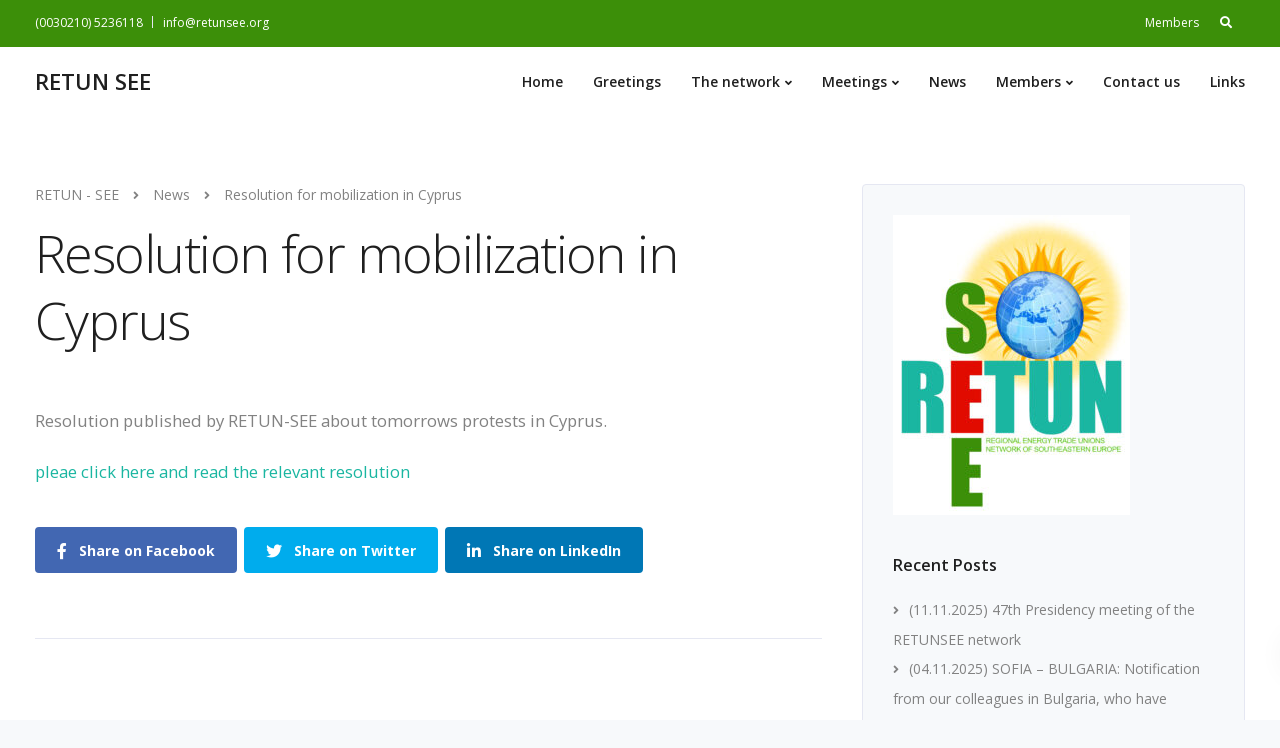

--- FILE ---
content_type: text/javascript
request_url: https://retunsee.org/wp-content/plugins/keydesign-addon/assets/js/kd_addon_script.js?ver=6.9
body_size: 9493
content:
jQuery(document).ready(function($) {

  (function($, win) {
    $.fn.inViewport = function(cb) {
      return this.each(function(i, el) {
        function visPx() {
          var H = $(this).height(),
            r = el.getBoundingClientRect(),
            t = r.top,
            b = r.bottom;
          return cb.call(el, Math.max(0, t > 0 ? H - t : (b < H ? b : H)));
        }
        visPx();
        $(win).on("resize scroll", visPx);
      });
    };
  }(jQuery, window));

  /* ------------------------------------------------------------------------
    ANIMATIONS
   ------------------------------------------------------------------------*/

  $(".kd-animated").inViewport(function(px) {
    if (px) $(this).addClass("kd-animate");
  });

  /* ------------------------------------------------------------------------
    COUNTDOWN
   ------------------------------------------------------------------------*/
  $('.kd-countdown').each(function(index, value) {
    var text_days = $(this).attr("data-text-days");
    var text_hours = $(this).attr("data-text-hours");
    var text_minutes = $(this).attr("data-text-minutes");
    var text_seconds = $(this).attr("data-text-seconds");

    var count_year = $(this).attr("data-count-year");
    var count_month = $(this).attr("data-count-month");
    var count_day = $(this).attr("data-count-day");
    var count_hour = $(this).attr("data-count-hour");
    var count_minute = $(this).attr("data-count-minute");
    var count_date = count_year + '/' + count_month + '/' + count_day + ' ' + count_hour + ':' + count_minute + ':00';
    $(this).countdown(count_date, function(event) {
      $(this).html(
        event.strftime('<span class="CountdownContent">%D<span class="CountdownLabel">' + text_days + '</span></span><span class="CountdownSeparator">:</span><span class="CountdownContent">%H <span class="CountdownLabel">' + text_hours + '</span></span><span class="CountdownSeparator">:</span><span class="CountdownContent">%M <span class="CountdownLabel">' + text_minutes + '</span></span><span class="CountdownSeparator">:</span><span class="CountdownContent">%S <span class="CountdownLabel">' + text_seconds + '</span></span>')
      );
    });
  });


  /* ------------------------------------------------------------------------
    PRICING TABLE HOVER & SWITCHER
   ------------------------------------------------------------------------*/

    $(".kd-price-switch input").click( function(){
      if( $(this).is(':checked') ) {
        $(this).parents(".vc_row-fluid").find(".pricing").addClass('secondary-price');
      } else {
        $(this).parents(".vc_row-fluid").find(".pricing").removeClass('secondary-price');
      }
    });


  /* ------------------------------------------------------------------------
    PIE CHART
   ------------------------------------------------------------------------*/

  jQuery(".kd_pie_chart .kd_chart").each(function(index, value) {
    jQuery(this).appear(function() {
      jQuery(this).easyPieChart({
        barColor: "#000",
        trackColor: "rgba(210, 210, 210, 0.2)",
        animate: 2000,
        size: "160",
        lineCap: 'square',
        lineWidth: "2",
        scaleColor: false,
        onStep: function(from, to, percent) {
          jQuery(this.el).find(".pc_percent").text(Math.round(percent));
        }
      });
    });
    var chart = window.chart = jQuery("kd_pie_chart .kd_chart").data("easyPieChart");
  });

  /* ------------------------------------------------------------------------
    COUNTERS
   ------------------------------------------------------------------------*/


  jQuery(".kd_number_string").each(function(index, value) {
    jQuery(this).appear(function() {
      if ($(this).data('format') === 'disable') {
        jQuery(this).countTo({formatter: function (value, options) {return value.toFixed(options.decimals); }});
      } else {
        jQuery(this).countTo();
      }
    });
  });


  /* ------------------------------------------------------------------------
      REFRESH GOOGLE MAP WITH THE ACTIVE TAB
   ------------------------------------------------------------------------*/
  if (jQuery(".contact-map-container").length) {
    jQuery('.vc_tta-tabs a').on('show.vc.tab', function() {
      setTimeout(function() {
        google.maps.event.trigger(window, 'resize', {});
      }, 500)
    });
  }


  /* ------------------------------------------------------------------------
      VIDEO MODAL
   ------------------------------------------------------------------------*/

  function autoPlayYouTubeModal() {
    var trigger = $("body").find('.video-container [data-toggle="modal"]');
    trigger.click(function() {
      var theModal = $(this).data("target");
      videoSRC = $(this).data("src");
      videoSRCauto = videoSRC + "?autoplay=1";
      $(theModal + ' iframe').attr('src', videoSRCauto);
      $(theModal + ' button.close').click(function() {
        $(theModal + ' iframe').attr('src', videoSRC);
      });
      $('.modal').click(function() {
        $(theModal + ' iframe').attr('src', videoSRC);
      });
    });
  }
  autoPlayYouTubeModal();

  function autoPlayVideoModal() {
    var trigger = $("body").find('.video-container [data-toggle="modal"]');
      trigger.click(function() {
      var theModal = $(this).data("target");
      if ($(theModal + ' .video-modal-local').length) {
        $(theModal + ' .video-modal-local')[0].play();
      }
    });
  }
  autoPlayVideoModal();


  $('body').on('hidden.bs.modal', '.modal', function () {
    $('video').trigger('pause');
  });

  if (jQuery(".modal.video-modal").length > 0) {
    jQuery(".video-modal").each(function() {
      jQuery(this).insertAfter("#footer");
    });
  }

  /* ------------------------------------------------------------------------
    FEATURE SECTIONS
   ------------------------------------------------------------------------*/
  if (jQuery(".feature-sections-wrapper").length > 0) {
    jQuery('body').scrollspy({
      offset: 140,
      target: '.kd-feature-tabs'
    });
  }


});


jQuery(window).on('load', function() {

  /* ------------------------------------------------------------------------
  EXTENDED TABS
 ------------------------------------------------------------------------*/

 if ( jQuery(".features-tabs").length > 0 ) {
   jQuery(".features-tabs").each( function () {
     jQuery( "li.tab", this ).appendTo( jQuery( ".tabs", this ) );
   });

   jQuery( '.features-tabs' ).easytabs({
     updateHash: false,
     animationSpeed: 'fast',
     transitionIn: 'fadeIn'
   });
 }

  /* ------------------------------------------------------------------------
  TEXT ROTATOR
 ------------------------------------------------------------------------*/

  jQuery(".kd-text-rotator").each(function(index, value) {
    jQuery(this).appear(function() {
      jQuery(this).addClass("start-rotator");
    });
  });


  if (jQuery(".feature-sections-wrapper").length > 0) {
    jQuery(".feature-sections-wrapper").each(function() {
      jQuery("li.nav-label", this).appendTo(jQuery(".sticky-tabs", this));
    });

    jQuery('.sticky-tabs li a[href*=\\#]').bind('click', function(e) {
      e.preventDefault();
      var target = jQuery(this).attr("href");
      jQuery('html, body').stop().animate({
        scrollTop: jQuery(target).offset().top - 136
      }, 1000, 'easeOutCubic');
      return false;
    });

    jQuery('.feature-sections-wrapper').each(function() {
        var feature_container = jQuery(this);
        var feature_nav = jQuery(".feature-sections-tabs");
        var offset = feature_container.offset().top;

        jQuery(window).scroll(function(event) {
          var scroll = jQuery(window).scrollTop();
          var total = feature_container.height() + offset - 200;
          if (scroll > total) {
            feature_nav.addClass('sticky-hide')
          }
          if (scroll < total) {
            feature_nav.removeClass('sticky-hide')
          }
        });
    });

  }

  /* ------------------------------------------------------------------------
  MASONRY GALLERY ELEMENT
 ------------------------------------------------------------------------*/

  if (jQuery('.mg-gallery').length > 0) {
    jQuery('.mg-gallery').each(function() {
      var msnry = new Masonry(this, {
        itemSelector: '.mg-single-img',
        columnWidth: '.mg-sizer',
        percentPosition: true,
        gutter: 15
      });
    });
    var classes = '.vc_tta-tabs-list .vc_tta-tab,' + '.vc_pagination .vc_pagination-item';
    jQuery('body').on('click', classes,
      function() {
        setInterval(function(){
        var reloadMasonry = jQuery('.vc_active .mg-gallery').masonry({
            itemSelector: '.mg-single-img',
            columnWidth: '.mg-sizer',
            percentPosition: true,
            gutter: 15
        });
        reloadMasonry.masonry("reloadItems");
        reloadMasonry.masonry('layout');
        },200);
      });
  }

  /* ------------------------------------------------------------------------
  ALERT BOX ELEMENT
 ------------------------------------------------------------------------*/

  jQuery('.kd-alertbox .ab-close').on('click', function(e) {
    e.preventDefault();
    jQuery(this).closest('.kd-alertbox').hide(200);
  });

  /* ------------------------------------------------------------------------
 LOGIN FORM
------------------------------------------------------------------------*/
  jQuery('#user_login').attr('placeholder', 'Username');
  jQuery('#user_pass').attr('placeholder', 'Password');

});
